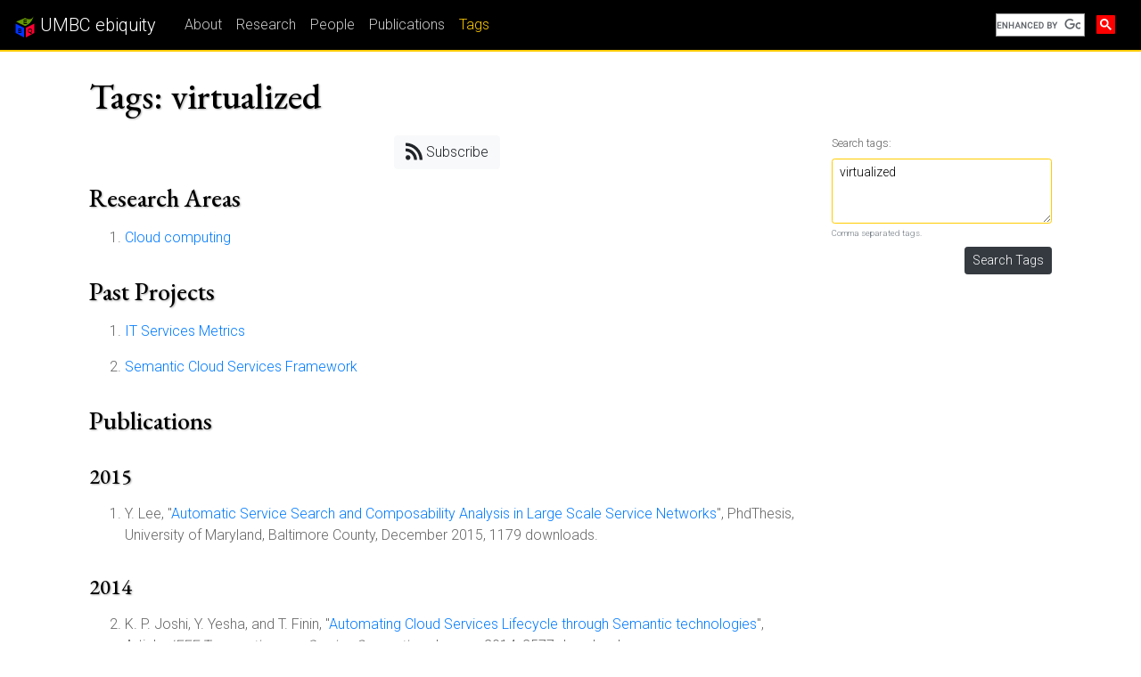

--- FILE ---
content_type: text/html; charset=UTF-8
request_url: https://ebiquity.umbc.edu/tag/virtualized
body_size: 13548
content:
<!doctype html>
<html lang="en">
<head>
	<!-- 0.063935995101929 -->
	<meta charset="utf-8">
	<meta name="viewport" content="width=device-width, initial-scale=1, shrink-to-fit=no">
	<link href="https://fonts.googleapis.com/css?family=EB+Garamond:500|Roboto:300" rel="stylesheet">
	<link href="/rgb/assets/css/bootstrap.min.css" rel="stylesheet">
  	<link href="/rgb/assets/css/rgb.css?1769206659" rel="stylesheet">
	<title>Tags: virtualized</title>
	<meta name="description" content="">
	<meta name="author" content="UMBC ebiquity">

	<script src="https://www.google-analytics.com/urchin.js"></script>
	<script > _uacct = "UA-120147-16"; urchinTracker(); </script>

<script>
     (function() {
       var cx = '009609548000961469518:dcrixwcwfq0';
       var gcse = document.createElement('script');
       gcse.type = 'text/javascript';
       gcse.async = true;
       gcse.src = (document.location.protocol == 'https:' ? 'https:' : 'http:') + '//www.google.com/cse/cse.js?cx=' + cx;
       var s = document.getElementsByTagName('script')[0];
       s.parentNode.insertBefore(gcse, s);
     })();
</script>

<script type="application/ld+json">
{
  "@context": "http://schema.org", 
  "@type": "EducationalOrganization",
  "address": {
    "@type": "PostalAddress",
    "addressCountry": "USA",
    "addressLocality": "Baltimore",
    "addressRegion": "Maryland",
    "postalCode": "21250",
    "streetAddress": "University of Maryland, Baltimore County, 1000 Hilltop Circle"
    },
  "description": "The UMBC Ebiquity Research Group consists of faculty and students from the Department of Computer Science and Electrical Engineering (CSEE) of the University of Maryland, Baltimore County (UMBC), located in Baltimore, Maryland.",
  "name": "UMBC Ebiquity Research Lab",
  "url": "http://ebiquity.umbc.edu",
  "email": "ebiquity@gmail.com", 
  "faxNumber": "1-410-455-3969", 
  "telephone": "1-410-455-3000",
  "logo": "http://ebiquity.umbc.edu/img/ebq_logo.png",
  "member": [
    {
      "@type": "Person",
      "email": "mailto:finin@umbc.edu", 
      "image": "http://umbc.edu/~finin/images/headshot.jpg", 
      "jobTitle": "Professor", 
      "name": "Tim Finin", 
      "telephone": "1-410-455-3522", 
      "url": "http://umbc.edu/~finin/"
      }
  ]
}
</script>

	
</head>
<body>


	<!-- navigation header -->
	<header class="navbar navbar-expand-md sticky-top rgb-header navbar-dark">
		<a class="navbar-brand" href="/" title="UMBC ebiquity"><img src="/rgb/assets/logo/ebq.svg" width='24' height='24' alt="UMBC ebiquity">&nbsp;UMBC&nbsp;ebiquity</a>
		<button class="navbar-toggler" type="button" data-toggle="collapse" data-target="#navbarSupportedContent" aria-controls="navbarSupportedContent" aria-expanded="false" aria-label="Toggle navigation">
			<span class="navbar-toggler-icon"></span>
		</button>
		<div class="collapse navbar-collapse" id="navbarSupportedContent">
			<ul class="navbar-nav mr-auto"><li class="nav-item"><a class="nav-link" href="/us/">About</a></li><li class="nav-item"><a class="nav-link" href="/research/area/id/all">Research</a></li><li class="nav-item"><a class="nav-link" href="/people/">People</a></li><li class="nav-item"><a class="nav-link" href="/papers/">Publications</a></li><li class="nav-item active"><a class="nav-link" href="/tags/">Tags</a></li></ul>
			<div class="form-inline" style="width:170px;padding-top:4px;">
				<gcse:searchbox-only resultsUrl="/searchresults"></gcse:searchbox-only>
			</div>
		</div>
	</header>

	<!-- main container -->
	<div class="container rgb-body">
		<main class="main">
			<div class="container-fluid">

				<div class="row rgb-page-title">
					<div class="col">
						<h1>Tags: virtualized</h1>
					</div>
				</div>

<div class="row">
	<div class="col-md-9">
		<div class="row rgb-tag-list">
			<div class="col">
				<div class="row rgb-rss justify-content-center"><a href="/tags/rss/?l=20&t=virtualized&o=0" class="btn btn-light"><i class="fas fa-rss fa-lg"></i> Subscribe</a></div>
				<div class="row rgb-row-researcharea">
			<div class="col">
				<h3>Research Areas</h3>				<ol class="rgb-list-researcharea"><li><a href="http://ebiquity.umbc.edu/research/area/id/30/Cloud-computing">Cloud computing</a></li></ol>
			</div>
		</div><div class="row rgb-row-project">
			<div class="col">
				<h3>Past Projects</h3>				<ol class="rgb-list-project"><li><a href="http://ebiquity.umbc.edu/project/html/id/87/IT-Services-Metrics">IT Services Metrics</a></li><li class="mt-3"><a href="http://ebiquity.umbc.edu/project/html/id/93/Semantic-Cloud-Services-Framework">Semantic Cloud Services Framework</a></li></ol>
			</div>
		</div><div class="row rgb-row-publications"><div class="col"><h3>Publications</h3></div></div><div class="row rgb-row-publication">
			<div class="col">
				<h4>2015</h4>				<ol class="rgb-list-publication"><li>Y. Lee, &quot;<a href="http://ebiquity.umbc.edu/paper/html/id/778/Automatic-Service-Search-and-Composability-Analysis-in-Large-Scale-Service-Networks">Automatic Service Search and Composability Analysis in Large Scale Service Networks</a>&quot;, PhdThesis, University of Maryland, Baltimore County, December 2015, 1179 downloads.</li></ol>
			</div>
		</div><div class="row rgb-row-publication">
			<div class="col">
				<h4>2014</h4>				<ol class="rgb-list-publication" start="2"><li>K. P. Joshi, Y. Yesha, and T. Finin, &quot;<a href="http://ebiquity.umbc.edu/paper/html/id/610/Automating-Cloud-Services-Lifecycle-through-Semantic-technologies">Automating Cloud Services Lifecycle through Semantic technologies</a>&quot;, Article, <i>IEEE Transactions on Service Computing</i>, January 2014, 2577 downloads.</li></ol>
			</div>
		</div><div class="row rgb-row-publication">
			<div class="col">
				<h4>2012</h4>				<ol class="rgb-list-publication" start="3"><li>K. P. Joshi, T. Finin, Y. Yesha, A. Joshi, N. Golpayegani, and N. Adam, &quot;<a href="http://ebiquity.umbc.edu/paper/html/id/595/A-Policy-based-Approach-to-Smart-Cloud-Services">A Policy-based Approach to Smart Cloud Services</a>&quot;, InProceedings, <i>Proceedings of the Annual Service Research and Innovation Institute Global Conference</i>, July 2012, 2041 downloads.</li><li class="mt-3">K. P. Joshi, Y. Yesha, T. Finin, and A. Joshi, &quot;<a href="http://ebiquity.umbc.edu/paper/html/id/588/Policy-based-Cloud-Services-on-a-VCL-platform">Policy based Cloud Services on a VCL platform</a>&quot;, InProceedings, <i>Proceedings of the first International IBM Cloud Academy Conference (ICA CON 2012)</i>, April 2012, 3309 downloads.</li></ol>
			</div>
		</div><div class="row rgb-row-publication">
			<div class="col">
				<h4>2011</h4>				<ol class="rgb-list-publication" start="5"><li>K. P. Joshi, &quot;<a href="http://ebiquity.umbc.edu/paper/html/id/550/DC-Proposal-Automation-of-Service-Lifecycle-on-the-Cloud-by-Using-Semantic-Technologies">DC Proposal: Automation of Service Lifecycle on the Cloud by Using Semantic Technologies</a>&quot;, InProceedings, <i>Proceedings of tenth International Semantic Web Conference, Part II</i>, October 2011, 2013 downloads.</li><li class="mt-3">K. P. Joshi, T. Finin, and Y. Yesha, &quot;<a href="http://ebiquity.umbc.edu/paper/html/id/542/A-Semantic-Approach-to-Automate-Service-Management-in-the-Cloud">A Semantic Approach to Automate  Service Management in the Cloud</a>&quot;, TechReport, UMBC, June 2011, 1582 downloads.</li><li class="mt-3">K. P. Joshi, A. Joshi, and Y. Yesha, &quot;<a href="http://ebiquity.umbc.edu/paper/html/id/519/Managing-the-Quality-of-Virtualized-Services">Managing the Quality of Virtualized Services</a>&quot;, InProceedings, <i>Proceedings of the SRII Global Conference 2011</i>, March 2011, 2033 downloads.</li></ol>
			</div>
		</div><div class="row rgb-row-publication">
			<div class="col">
				<h4>2010</h4>				<ol class="rgb-list-publication" start="8"><li>K. P. Joshi, A. Joshi, T. Finin, and Y. Yesha, &quot;<a href="http://ebiquity.umbc.edu/paper/html/id/523/Policy-Driven-Negotiations-for-Managing-Virtualized-Services-on-the-Cloud">Policy Driven Negotiations for Managing Virtualized Services on the Cloud</a>&quot;, InProceedings, <i>Proceedings of 19th Annual Frontiers in Service Conference, Sweden, June 2010</i>, June 2010, 1665 downloads.</li><li class="mt-3">K. P. Joshi, T. Finin, and Y. Yesha, &quot;<a href="http://ebiquity.umbc.edu/paper/html/id/479/Integrated-Lifecycle-of-IT-Services-in-a-Cloud-Environment-Detailed-paper-">Integrated Lifecycle of IT Services in a Cloud Environment (Detailed paper)</a>&quot;, InProceedings, <i>In proceedings of The Third International Conference on the Virtual Computing Initiative (ICVCI 2009)</i>, April 2010, 3401 downloads.</li></ol>
			</div>
		</div><div class="row rgb-row-publication">
			<div class="col">
				<h4>2009</h4>				<ol class="rgb-list-publication" start="10"><li>K. P. Joshi, A. Joshi, and Y. Yesha, &quot;<a href="http://ebiquity.umbc.edu/paper/html/id/524/Quality-metrics-for-Virtualized-IT-Services-on-the-Cloud">Quality metrics for Virtualized IT Services on the Cloud</a>&quot;, InProceedings, <i>Proceedings of 18th Annual Frontiers in Service Conference, Hawaii, 2009</i>, October 2009.</li><li class="mt-3">K. P. Joshi, T. Finin, and Y. Yesha, &quot;<a href="http://ebiquity.umbc.edu/paper/html/id/467/Integrated-Lifecycle-of-IT-Services-in-a-Cloud-Environment-extended-abstract-">Integrated Lifecycle of IT Services in a Cloud Environment (extended abstract)</a>&quot;, InProceedings, <i>In proceedings of The Third International Conference on the Virtual Computing Initiative (ICVCI 2009)</i>, October 2009, 2400 downloads.</li><li class="mt-3">K. P. Joshi, A. Joshi, Y. Yesha, and e., &quot;<a href="http://ebiquity.umbc.edu/paper/html/id/462/A-Framework-for-Relating-Frontstage-and-Backstage-Quality-in-Virtualized-Services">A Framework for Relating Frontstage and  Backstage Quality in Virtualized Services</a>&quot;, TechReport, <i>TR-CS-09-01</i>, May 2009, 2206 downloads.</li></ol>
			</div>
		</div><div class="row rgb-row-resource">
			<div class="col">
				<h3>Ontology</h3>				<ol class="rgb-list-resource"><li><a href="http://ebiquity.umbc.edu/resource/html/id/344/Ontology-for-Cloud-Services-SLA-Service-Level-Agreement-">Ontology for Cloud Services SLA (Service Level Agreement)</a></li></ol>
			</div>
		</div><div class="row rgb-row-resource">
			<div class="col">
				<h3>Presentation</h3>				<ol class="rgb-list-resource"><li><a href="http://ebiquity.umbc.edu/resource/html/id/347/Semantically-Rich-Policy-Based-Framework-to-Automate-Lifecycle-of-Cloud-Based-Services">Semantically Rich, Policy Based Framework to Automate Lifecycle of Cloud Based Services</a></li></ol>
			</div>
		</div><div class="row rgb-row-events">
			<div class="col">
				<h3>Old Events</h3>				<ol class="rgb-list-events"><li><a href="http://ebiquity.umbc.edu/event/html/id/414/Automation-of-Service-lifecycle-on-the-Cloud-by-using-Semantic-technologies">Automation of Service lifecycle on the Cloud by using Semantic technologies</a><br><span class="date">October 18, 2011</span></li><li class="mt-3"><a href="http://ebiquity.umbc.edu/event/html/id/373/Framework-for-an-Integrated-Lifecycle-of-Services-on-the-Cloud">Framework for an Integrated Lifecycle of Services on the Cloud</a><br><span class="date">October 12, 2010</span></li></ol>
			</div>
		</div>			</div>
		</div>
	</div>
	<div class="col-md-3">
		<aside class="sidebar sidebar-sticky">
			<div class="rgb-side-panel row">
				<div class="col">
					<form method="get" action="/tags/">
						<div class="align-items-center">
							<div class="form-group">
								<label for="t">Search tags:</label>
								<textarea class="form-control form-control-sm" id="t" rows="3" name="t" aria-describedby="tHelp" >virtualized</textarea>
								<small id="tHelp" class="form-text text-muted">Comma separated tags.</small>
							</div>
							<div class="text-right">
								<input type="submit" class="btn btn-sm btn-dark" value="Search Tags">
							</div>
						</div>
					</form>
				</div>
			</div>
		</aside>
	</div>
</div>


			</div>
		</main>
	</div>

	<div class="rgb-footer-logo text-center"><img src="/rgb/assets/logo/ebq.svg" width='140' height='140' alt="UMBC ebiquity"></div>

	<!-- footer -->
	<footer class="rgb-footer">
		<div class="container-fluid">
			<div class="d-flex justify-content-between">
				<div class="">
					<a href="/legal/copyright/">&copy; 2026 <img src="/rgb/assets/logo/ebq.svg" style="height:1.2em;" alt="UMBC ebiquity"></a>
					<a href="https://umbc.edu" title="University of Maryland Baltimore County">UMBC</a>
					<a href="https://www.cs.umbc.edu" title="Computer Science and Electrical Engineering">CSEE</a>
				</div>
				<div class="">
					<a href="/map/" title="Contact Us"><i class="fas fa-sitemap"></i></a>
					<a href="/us/contact/" title="Contact Us"><i class="fas fa-envelope"></i></a>
					<a href="https://twitter.com/ebiquity/" title="Twitter"><i class="fab fa-twitter"></i></a>
					<a href="https://www.facebook.com/umbcebiquity/" title="Facebook"><i class="fab fa-facebook"></i></a>
					<a href="https://feeds.feedburner.com/ebiquityStream" title="Facebook"><i class="fas fa-rss"></i></a>
				</div>
			</div>
		</div>
	</footer>

	<!-- for loading pages faster load javascript here. -->
	<script src="https://use.fontawesome.com/releases/v5.0.8/js/all.js"></script>
	<script src="/rgb/assets/js/jquery.min.js"></script>
 	<script src="/rgb/assets/js/popper.min.js"></script>
	<script src="/rgb/assets/js/bootstrap.min.js"></script>


</body>
</html>
